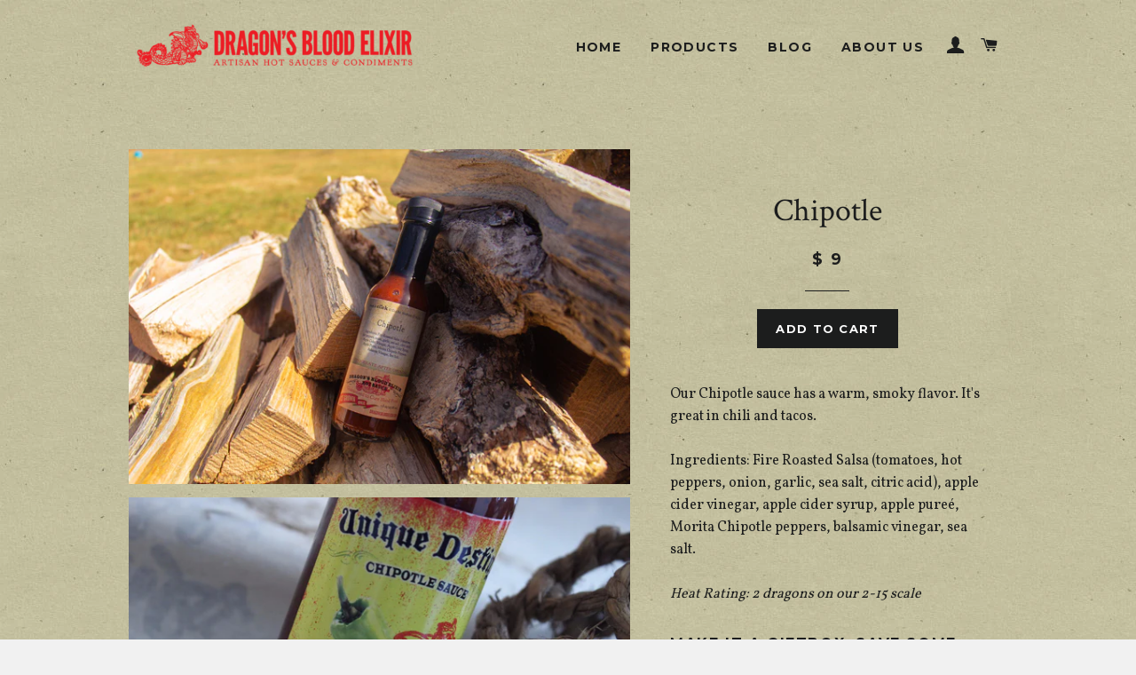

--- FILE ---
content_type: application/x-javascript
request_url: https://app.sealsubscriptions.com/shopify/public/status/shop/dragons-blood-elixir.myshopify.com.js?1768659401
body_size: -288
content:
var sealsubscriptions_settings_updated='1767727163c';